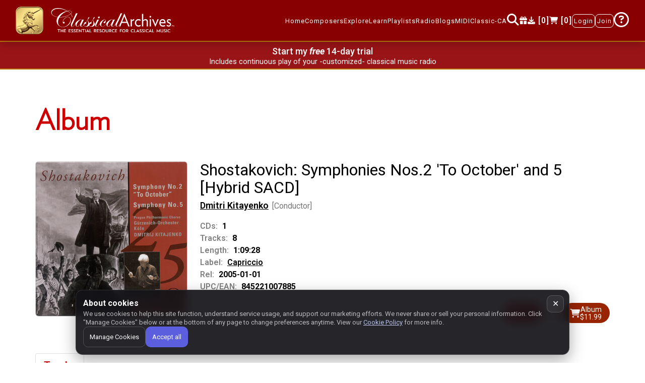

--- FILE ---
content_type: text/html
request_url: https://www.classicalarchives.com/newca/
body_size: 5668
content:
<!DOCTYPE html>
<html lang="en" data-ng-app="appPRS">
    <head>
        <title>Classical Archives</title>
        <meta charset="utf-8">
        <meta http-equiv="X-UA-Compatible" content="IE=edge">
        <meta name="viewport" content="width=device-width, initial-scale=1">
        <meta name="Description" content="The world's best curated classical music site on the web. Over a million of classical music files. Most composers and their music are represented. Biographies, reviews, playlists and store.">
        <meta name="Keywords" content="classical music,classical archives,listen to classical music,play classical music,download classical music,listen to complete works,play complete works,listen to full classical music,play entire classical music works,browse classical music,classical music downloads,classical music streams,classical music streaming,classical music album,classical music work,classical composer,classical music artist,classical music performers,classical music instruments,period instruments,baroque music,free classical music,classical MIDI,classical music downloads,free MIDI,music performances,free music performances,classical music videos,music player,classical music blog,classical music interviews,performer interviews,music editorial,music festivals,classical music festivals,classical music concerts,musicology,composer biographies,romantic music collection,music library,classical music labels,classical music store,classical music online,online music,online music store,MIDI,MP3,AAC,audio,music,playlists,orchestras,baroque,classical,romantic,modern,concerts,opera,chamber music,symphony,concerto,sonata,Bach,Beethoven,Mozart,classicalarchives,classicalarchives.com,free internet radio,free classical radio">
        <script src="asset/js/consent.js?r=369429f"></script>
        <link rel="icon" type="image/png" sizes="96x96" href="/favicon-96x96.png">
        <link rel="icon" type="image/svg+xml" href="/favicon.svg">
        <link rel="shortcut icon" href="/favicon.ico">
        <link rel="apple-touch-icon" sizes="180x180" href="/apple-touch-icon.png">
        <link rel="preconnect" href="https://fonts.googleapis.com">
        <link rel="preconnect" href="https://fonts.gstatic.com" crossorigin>
        <link rel="stylesheet" href="https://fonts.googleapis.com/css2?family=Roboto:ital,wght@0,100..900;1,100..900&display=swap">
        <link rel="stylesheet" href="https://fonts.googleapis.com/css2?family=Material+Symbols+Outlined:opsz,wght,FILL,GRAD@48,100,0,0&amp;display=block">
        <link rel="stylesheet" href="https://cdn.jsdelivr.net/npm/@fortawesome/fontawesome-free@6.7.2/css/all.min.css">
        <link rel="stylesheet" href="https://cdn.jsdelivr.net/npm/@fortawesome/fontawesome-free@6.7.2/css/v4-shims.min.css">
        <link rel="stylesheet" href="https://cdn.jsdelivr.net/npm/bootstrap@4.6.2/dist/css/bootstrap.min.css">
        <link rel="stylesheet" href="https://cdn.jsdelivr.net/npm/bootstrap-icons@1.13.1/font/bootstrap-icons.css">
        <link rel="stylesheet" href="https://cdn.jsdelivr.net/npm/datatables.net-bs4@1.13.6/css/dataTables.bootstrap4.min.css">
        <link rel="stylesheet" href="https://cdn.jsdelivr.net/npm/slick-carousel@1.8.1/slick/slick.min.css">
        <link rel="stylesheet" href="https://cdn.jsdelivr.net/npm/slick-carousel@1.8.1/slick/slick-theme.min.css">
        <link rel="stylesheet" href="https://cdn.jsdelivr.net/npm/jquery-ui@1.13.2/dist/themes/smoothness/jquery-ui.min.css">
        <link rel="stylesheet" href="https://cdn.jsdelivr.net/npm/video.js@8.23.4/dist/video-js.min.css">
        <link rel="stylesheet" href="https://cdn.jsdelivr.net/npm/animate.css@4.1.1/animate.min.css">
        <link rel="stylesheet" href="asset/css/mnmain.css?r=72d3909">
        <script src="https://cdn.jsdelivr.net/npm/jquery@3.7.1/dist/jquery.min.js"></script>
        <script src="https://cdn.jsdelivr.net/npm/popper.js@1.16.1/dist/umd/popper.min.js"></script>
        <script src="https://cdn.jsdelivr.net/npm/bootstrap@4.6.2/dist/js/bootstrap.bundle.min.js"></script>
        <script src="https://cdn.jsdelivr.net/npm/datatables.net@1.13.6/js/jquery.dataTables.min.js"></script>
        <script src="https://cdn.jsdelivr.net/npm/jquery-ui@1.13.2/dist/jquery-ui.min.js"></script>
        <script src="https://cdn.jsdelivr.net/npm/jquery-ui-touch-punch@0.2.3/jquery.ui.touch-punch.min.js"></script>
        <script src="https://cdn.jsdelivr.net/npm/jquery-ui-sortable-animation@1.0.3/jquery.ui.sortable-animation.min.js"></script>
        <script src="https://cdn.jsdelivr.net/npm/datatables.net-bs4@1.13.6/js/dataTables.bootstrap4.min.js"></script>
        <script src="https://cdn.jsdelivr.net/npm/sweetalert2@11.17.2/dist/sweetalert2.all.min.js"></script>
        <script src="https://cdn.jsdelivr.net/npm/angular@1.8.3/angular.min.js"></script>
        <script src="https://cdn.jsdelivr.net/npm/angular-filter@0.5.17/dist/angular-filter.min.js"></script>
        <script src="https://cdn.jsdelivr.net/npm/angular-animate@1.8.3/angular-animate.min.js"></script>
        <script src="https://cdn.jsdelivr.net/npm/angular-touch@1.8.3/angular-touch.min.js"></script>
        <script src="https://cdnjs.cloudflare.com/ajax/libs/angular-ui/0.4.0/angular-ui.min.js"></script>
        <script src="https://cdn.jsdelivr.net/npm/angular-sanitize@1.8.3/angular-sanitize.min.js"></script>
        <script src="https://cdn.jsdelivr.net/npm/ui-bootstrap4@3.0.7/dist/ui-bootstrap-tpls-3.0.7.min.js"></script>
        <script src="https://cdn.jsdelivr.net/npm/angular-route@1.8.3/angular-route.min.js"></script>
        <script src="https://cdn.jsdelivr.net/npm/angular-ui-sortable@0.19.0/dist/sortable.min.js"></script>
        <script src="https://cdn.jsdelivr.net/npm/slick-carousel@1.8.1/slick/slick.min.js"></script>
        <script src="https://cdn.jsdelivr.net/npm/angular-slick-carousel@3.1.7/dist/angular-slick.min.js"></script>
        <script src="https://cdn.jsdelivr.net/npm/video.js@8.23.4/dist/video.min.js"></script>
        <script src="https://cdn.jsdelivr.net/npm/jquery.marquee@1.6.1/jquery.marquee.min.js"></script>
        <script src="https://cdn.jsdelivr.net/npm/cleave.js@1.6.0/dist/cleave-angular.min.js"></script>
        <script src="https://cdn.jsdelivr.net/npm/audiomotion-analyzer@4.5.1/dist/index.min.js"></script>
        <script src="https://challenges.cloudflare.com/turnstile/v0/api.js" async defer></script>
        <script src="https://js.stripe.com/clover/stripe.js" async></script>
        <script src="asset/js/common.js?r=b1448bd"></script>
        <script src="asset/js/module.js?r=3b72f86"></script>
        <script src="asset/js/services.js?r=f6bb42f"></script>
        <script src="asset/js/controller.js?r=3b72f86"></script>
    </head>
    <body data-ng-controller="SharedCtrl">
        <noscript><iframe src="https://www.googletagmanager.com/ns.html?id=GTM-5H8PGXZ" height="0" width="0" style="display: none; visibility: hidden"></iframe></noscript>
        <nav class="navbar navbar-expand-xl navbar-default nav-fixed fs0" collapse-navbar>
            <div data-ng-controller="loginService" class="container-fluid flex-nowrap">
                <div class="logo">
                    <a class="navbar-brand menuitem hideplist" href="#!/"><img src="asset/img/logo-unicorn-200.png" alt="Unicorn Logo" class="img-fluid unicorn-logo"><img class="img-fluid text-logo" src="asset/img/logo-cma.svg" alt="Home"></a>
                </div>
                <div class="mob-navigation ml-auto d-xl-none">
                    <span class="header-icon"><a class="menuitem hideplist" href="#!/Search"><i class="fa fa-search"></i></a></span>
                    <span class="header-icon"><a class="menuitem hideplist downloadcount" href="#!/downloads"></a></span>
                    <span class="header-icon"><a data-ng-class="getClass('/checkout')" class="Shopping_cart menuitem hideplist" href="#!/checkout"></a></span>
                </div>
                <button class="navbar-toggler collapsed" type="button" data-toggle="collapse" data-target="#navbar-content" aria-controls="navbar-content" aria-expanded="false" aria-label="Toggle navigation">
                    <span class="bar-btn">
                        <span class="bar1"></span>
                        <span class="bar2"></span>
                        <span class="bar3"></span>
                    </span>
                </button>
                <div class="collapse navbar-collapse menu-sec" id="navbar-content" data-ng-controller="ShoppingCart">
                    <ul id="navigation" class="navbar-nav ml-auto navbar-right">
                        <li class="nav-item"><a data-ng-class="getClass('/')" class="menuitem hideplist" href="#!/">Home</a></li>
                        <li class="nav-item dropdwn_nav hide-menu">
                            <a data-ng-class="getClass('/theGreats','/notableComposers','/allComposer')" class="dropdown-toggle" data-toggle="dropdown">Composers<i class="fa fa-caret-down mob_visbl" aria-hidden="true"></i></a>
                            <ul class="dropdown-menu shadow-xl p-1 mb-5 rounded">
                                <li class="dropdown-menu-item nav-item"><a data-ng-class="getClass('/theGreats')" class="menuitem hideplist" href="#!/theGreats">The Greats</a></li>
                                <li class="dropdown-menu-item nav-item"><a data-ng-class="getClass('/notableComposers')" class="menuitem hideplist" href="#!/notableComposers">The Notables</a></li>
                                <li class="dropdown-menu-item nav-item"><a data-ng-class="getClass('/allComposer')" class="menuitem hideplist" href="#!/allComposer">All Composers</a></li>
                            </ul>
                        </li>
                        <li class="nav-item dropdwn_nav hide-menu">
                            <a data-ng-class="getClass('/Newreleases','/performerList','/labels')" class="dropdown-toggle" data-toggle="dropdown">Explore<i class="fa fa-caret-down mob_visbl" aria-hidden="true"></i></a>
                            <ul class="dropdown-menu shadow-xl p-1 mb-5 rounded">
                                <li class="dropdown-menu-item nav-item"><a data-ng-class="getClass('/Newreleases')" class="menuitem hideplist" href="#!/Newreleases">New Releases</a></li>
                                <li class="dropdown-menu-item nav-item"><a data-ng-class="getClass('/performerList')" class="menuitem hideplist" href="#!/performerList">Performers Index</a></li>
                                <li class="dropdown-menu-item nav-item"><a data-ng-class="getClass('/labels')" class="menuitem hideplist" href="#!/labels">Albums by Label</a></li>
                            </ul>
                        </li>
                        <li class="nav-item dropdwn_nav hide-menu">
                            <a data-ng-class="getClass('/MustKnow','/MusicalPeriods')" class="dropdown-toggle" data-toggle="dropdown">Learn<i class="fa fa-caret-down mob_visbl" aria-hidden="true"></i></a>
                            <ul class="dropdown-menu shadow-xl p-1 mb-5 rounded">
                                <li class="dropdown-menu-item nav-item"><a data-ng-class="getClass('/MustKnow1')" class="menuitem hideplist" href="#!/MustKnow" data-ng-click="mkptype('1')">Must-know by Composer</a></li>
                                <li class="dropdown-menu-item nav-item"><a data-ng-class="getClass('/MustKnow2')" class="menuitem hideplist" href="#!/MustKnow" data-ng-click="mkptype('2')">Must-know by Period/Genre</a></li>
                                <li class="dropdown-menu-item nav-item"><a data-ng-class="getClass('/MusicalPeriods')" class="menuitem hideplist" href="#!/MusicalPeriods">Musical Periods</a></li>
                            </ul>
                        </li>
                        <li class="nav-item dropdwn_nav hide-menu">
                            <a data-ng-class="getClass('/YourPlaylists','/FeaturedPlaylists')" class="dropdown-toggle" data-toggle="dropdown">Playlists<i class="fa fa-caret-down mob_visbl" aria-hidden="true"></i></a>
                            <ul class="dropdown-menu shadow-xl p-1 mb-5 rounded">
                                <li class="dropdown-menu-item nav-item"><a data-ng-class="getClass('/YourPlaylists')" class="menuitem hideplist" href="#!/YourPlaylists">My Playlists</a></li>
                                <li class="dropdown-menu-item nav-item"><a data-ng-class="getClass('/FeaturedPlaylists')" class="menuitem hideplist" href="#!/FeaturedPlaylists">Featured Playlists</a></li>
                            </ul>
                        </li>
                        <li class="nav-item dropdwn_nav hide-menu">
                            <a data-ng-class="getClass('/ClassicalArchivesRadio','/MyFavorites')" class="dropdown-toggle" data-toggle="dropdown">Radio<i class="fa fa-caret-down mob_visbl" aria-hidden="true"></i></a>
                            <ul class="dropdown-menu shadow-xl p-1 mb-5 rounded">
                                <li class="dropdown-menu-item nav-item"><a data-ng-class="getClass('/ClassicalArchivesRadio')" class="menuitem hideplist" href="#!/ClassicalArchivesRadio">Radio by Period/Genre</a></li>
                                <li class="dropdown-menu-item nav-item"><a data-ng-class="getClass('/MyFavorites')" class="menuitem hideplist" href="#!/MyFavorites">My Favorites</a></li>
                            </ul>
                        </li>
                        <li class="nav-item dropdwn_nav hide-menu">
                            <a class="dropdown-toggle" data-toggle="dropdown">Blogs<i class="fa fa-caret-down mob_visbl" aria-hidden="true"></i></a>
                            <ul class="dropdown-menu shadow-xl p-1 mb-5 rounded">
                                <li class="dropdown-menu-item nav-item"><a class="menuitem" href="https://blog.classicalarchives.com/" target="_blank">Blog</a></li>
                                <li class="dropdown-menu-item nav-item"><a class="menuitem" href="https://vlog.classicalarchives.com/" target="_blank">Vlog</a></li>
                            </ul>
                        </li>
                        <li class="nav-item">
                            <a class="menuitem" href="/midi.html" target="_blank">MIDI</a>
                            <div class="menuTooltip"><span class="menuTooltip-text">MIDI Files Collection</span></div>
                        </li>
                        <li class="nav-item">
                            <a href="javascript:void(0)" class="menuitem" data-ng-click="oldvsnew()">Classic-CA</a>
                            <div class="menuTooltip"><span class="menuTooltip-text">Our previous site</span></div>
                        </li>
                        <li class="nav-item web-header-icon d-none d-xl-block">
                            <a data-ng-class="getClass('/Search')" class="menuitem hideplist" href="#!/Search"><i class="fa fa-search"></i></a>
                            <div class="menuTooltip"><span class="menuTooltip-text">Search</span></div>
                        </li>
                        <li class="nav-item web-header-icon d-none d-xl-block">
                            <a class="menuitem hideplist" href="/secure/gift/select.html"><i class="fa fa-gift"></i></a>
                            <div class="menuTooltip"><span class="menuTooltip-text">Send a Gift Certificate</span></div>
                        </li>
                        <li class="nav-item web-header-icon d-none d-xl-block">
                            <a data-ng-class="getClass('/downloads')" class="menuitem hideplist downloadcount" href="#!/downloads"></a>
                            <div class="menuTooltip"><span class="menuTooltip-text">Pending Downloads</span></div>
                        </li>
                        <li class="nav-item web-header-icon dropdown loged">
                            <a data-ng-class="getClass('/checkout')" class="menuitem hideplist Shopping_cart" href="#!/checkout"></a>
                            <div class="menuTooltip"><span class="menuTooltip-text">Your Cart</span></div>
                        </li>
                        <li class="nav-item" data-ng-show="!isMember">
                            <a data-ng-class="getClass('/Login')" class="mn-navbor menuitem hideplist" data-ng-click="conpath()" href="#!/Login">Login</a>
                        </li>
                        <li class="nav-item" data-ng-show="!isMember"><a data-ng-class="getClass('/Signup')" class="mn-navbor menuitem hideplist" href="#!/Signup">Join</a></li>
                        <li class="cusP nav-item dropdown loged" data-ng-if="isMember">
                            <div class="cusD dropdown-menu" aria-labelledby="navbarDropdown">
                                <a class="dropdown-item item-text" href="javascript:void(0)">Logged-in as {{username}}</a>
                                <!-- <a class="dropdown-item" href="#!/secure/billingmethod">Billing Info</a> -->
                                <a class="dropdown-item menuitem hideplist" href="#!/yourAccount">My Account</a>
                                <a data-ng-show="!isSubscriber" class="dropdown-item menuitem hideplist" href="#!/Signup">Subscribe</a>
                                <a class="dropdown-item menuitem hideplist" href="#!/your_listening_history">Listening History</a>
                                <a class="dropdown-item menuitem hideplist" href="#!/purchase_history">Purchase History</a>
                                <a class="dropdown-item menuitem" href="javascript:void(0)" data-ng-click="Logout()">Log out</a>
                            </div>
                            <a class="dropdown-toggle" href="javascript:void(0)" id="navbarDropdown" role="button" data-toggle="dropdown" aria-haspopup="true" aria-expanded="false"><i class="fa fa-user-circle" aria-hidden="true"></i></a>
                        </li>
                        <li class="nav-item dropdwn_nav show_desk questNav hide-menu">
                            <a class="questn_mark"><i class="fa fa-question-circle-o" aria-hidden="true"></i></a>
                            <ul class="dropdown-menu shadow-xl p-1 mb-5 rounded">
                                <li class="dropdown-menu-item nav-item hide_ipad"><a href="/secure/gift/select.html" class="menuitem">Send CA as a Gift!</a></li>
                                <li class="dropdown-menu-item nav-item hide_ipad"><a href="javascript:void(0)" class="menuitem" data-ng-click="openTutorial(1205, 705)">Tutorials</a></li>
                                <li class="dropdown-menu-item nav-item"><a href="javascript:void(0)" class="menuitem" data-ng-click="playerFunctions()">Player Functions</a></li>
                                <li class="dropdown-menu-item nav-item"><a class="menuitem hideplist" href="#!/Alexa">Alexa Skill</a></li>
                                <li class="dropdown-menu-item nav-item hide_ipad"><a class="menuitem hideplist" href="#!/contact">Contact Us</a></li>
                            </ul>
                        </li>
                        <li class="nav-item dropdown dropdwn_nav show_tab_portrait" data-ng-if="isMember">
                            <a class="dropdown-item item-text" href="javascript:void(0)">Logged-in as {{username}}</a>
                        </li>
                        <li class="nav-item dropdown dropdwn_nav show_tab_portrait" data-ng-if="isMember">
                            <a class="dropdown-item menuitem hideplist" href="#!/yourAccount">My Account</a>
                        </li>
                        <li class="nav-item dropdown dropdwn_nav show_tab_portrait" data-ng-if="isMember">
                            <a class="dropdown-item menuitem" href="javascript:void(0)" data-ng-click="Logout()">Log out</a>
                        </li>
                        <!-- <li class="nav-item show_tab_portrait"><a href="/secure/gift/select.html">Give the Gift of Music</a></li> -->
                        <li class="nav-item dropdwn_nav show_tab_portrait hide-menu">
                            <a class="dropdown-toggle" data-toggle="dropdown">Help<i class="fa fa-caret-down mob_visbl" aria-hidden="true"></i></a>
                            <ul class="dropdown-menu shadow-xl p-3 mb-5 rounded">
                                <li class="dropdown-menu-item nav-item"><a href="/secure/gift/select.html" class="menuitem">Send CA as a Gift!</a></li>
                                <li class="dropdown-menu-item nav-item"><a class="menuitem" href="javascript:void(0)" data-ng-click="openTutorial(768, 705)">Tutorials</a></li>
                                <li class="dropdown-menu-item nav-item"><a class="menuitem hideplist" href="#!/contact">Contact Us</a></li>
                            </ul>
                        </li>
                        <li class="nav-item dropdown dropdwn_nav show_mob" data-ng-if="isMember">
                            <!-- <a class="dropdown-toggle" href="javascript:void(0)" role="button" data-toggle="dropdown" aria-haspopup="true" aria-expanded="false">
                             <i class="fa fa-user-circle" aria-hidden="true"></i>
                            {{username}} </a>
                        <i class="fa fa-caret-down mob_visbl" aria-hidden="true"></i> -->
                            <!-- 
                        <div class="dropdown-menu" aria-labelledby="navbarDropdown"> -->
                            <a class="dropdown-item item-text" href="javascript:void(0)">Logged-in as {{username}}</a>
                        </li>
                        <!-- <a class="dropdown-item" href="#!/secure/billingmethod">Billing Info</a> -->
                        <!-- <li class="nav-item dropdown dropdwn_nav show_mob" data-ng-if="isMember"><a class="dropdown-item menuitem" href="#!/yourAccount">My Account1</a></li> -->
                        <li class="nav-item show_mob" data-ng-if="isMember"><a class="menuitem hideplist" href="#!/yourAccount">My Account</a></li>
                        <li class="nav-item show_mob" data-ng-if="isMember"><a class="menuitem hideplist" href="javascript:void(0)" data-ng-click="Logout()">Log out</a></li>
                        <!-- <li class="nav-item show_mob"><a href="/secure/gift/select.html">Give the Gift of Music</a></li> -->
                        <li class="nav-item dropdwn_nav show_mob hide-menu">
                            <a class="dropdown-toggle" data-toggle="dropdown">Help<i class="fa fa-caret-down mob_visbl" aria-hidden="true"></i></a>
                            <ul class="dropdown-menu shadow-xl p-3 mb-5 rounded">
                                <li class="dropdown-menu-item nav-item hide_mbl"><a href="/secure/gift/select.html" class="menuitem">Send CA as a Gift!</a></li>
                                <li class="dropdown-menu-item nav-item hide_mbl"><a class="menuitem" href="javascript:void(0)" data-ng-click="openTutorial(480, 500)">Tutorials</a></li>
                                <li class="dropdown-menu-item nav-item"><a class="menuitem hideplist" href="#!/contact" data-ng-click="onClickContact()">Contact Us</a></li>
                            </ul>
                        </li>
                    </ul>
                </div>
            </div>
        </nav>
        <div data-ng-if="!isSubscriber" class="fs0">
            <section id="top_txt_slider">
                <a href="#!/Signup" data-ng-if="is_eligible_for_free_trial || !isMember"><h4>Start my <b><i>free</i></b> 14-day trial</h4></a>
                <a href="#!/Signup" data-ng-if="!(is_eligible_for_free_trial || !isMember)"><h4>Subscribe Now</h4></a>
                <div class="slick-carousel autoplay_text" data-slick data-settings="hpSlickConfig">
                    <div class="slide-texts"><p><a class="txtwhite" href="#!/Signup">Includes unlimited play of any track - full works - or complete albums</a></p></div>
                    <div class="slide-texts"><p><a class="txtwhite" href="#!/Signup">Includes continuous play of your -customized- classical music radio</a></p></div>
                    <div class="slide-texts"><p><a class="txtwhite" href="#!/Signup">Includes unlimited play on your iOS - Android - Sonos - and Alexa devices</a></p></div>
                    <div class="slide-texts"><p><a class="txtwhite" href="#!/Signup">Includes 10% off all purchased tracks - works - or album downloads</a></p></div>
                </div>
            </section>
        </div>
        <div data-ng-if="isSubscriber" class="subscription-alert fs0">
            <div class="container-fluid">
                <div class="row">
                    <div class="col-md-12">
                        <p>
                            <span> <img src="asset/img/info.png" alt="info"> </span>You are a subscriber. Thank you! You can listen to anything IN FULL.
                            <span class="showon-mobile"> (Your 10% download discount is included in the prices below.) </span>
                        </p>
                    </div>
                </div>
            </div>
        </div>
        <div data-ng-view style="flex: 1 0 auto"></div>
        <div id="giftBanner" data-ng-controller="AdController" class="fs0">
            <div class="sectionP20">
                <div class="container">
                    <div class="row">
                        <div class="col-12 p0">
                            <a href="#" data-ng-href="{{selectedAd.url}}" target="_blank"><img class="img-fluid centered" src="[data-uri]" data-ng-src="{{selectedAd.src}}" alt="Banner Ad"></a>
                        </div>
                    </div>
                </div>
            </div>
        </div>
        <footer class="footer fs0">
            <div class="mnsectionP20" data-ng-controller="miscFunc">
                <div class="container">
                    <div id="footer-apps" class="row">
                        <div class="col">
                            <div class="appicon mnsectionP30">
                                <p>Get our free apps:</p>
                                <ul class="appsocial d-flex">
                                    <li class="mr-1">
                                        <a href="https://itunes.apple.com/us/app/classical-archives/id646988353" target="_blank"><img src="asset/img/app-apple.png" class="img-fluid" alt="social icon"></a>
                                    </li>
                                    <li class="mr-1">
                                        <a href="https://play.google.com/store/apps/details?id=com.classicalarchives" target="_blank"><img src="asset/img/app-google.png" class="img-fluid" alt="social icon"></a>
                                    </li>
                                    <li class="mr-1">
                                        <a href="https://support.sonos.com/s/article/3424" target="_blank"><img src="asset/img/app-sonos.png" class="img-fluid" alt="social icon"></a>
                                    </li>
                                    <li class="mr-1">
                                        <a href="https://www.amazon.com/Classical-Archives-LLC-A/dp/B00DMNVE0C" target="_blank"><img src="asset/img/app-amazon.png" class="img-fluid" alt="social icon"></a>
                                    </li>
                                    <li>
                                        <a href="https://www.amazon.com/dp/B0CGCV12V9" target="_blank"><img src="asset/img/app-alexa.png" class="img-fluid" alt="social icon"></a>
                                    </li>
                                </ul>
                            </div>
                        </div>
                    </div>
                    <div id="footer-social" class="row">
                      <div class="col text-center mb-3">
                        <span style="font-weight:700;color:#000;font-size:16px;">Follow us on:</span>
                        <a href="https://www.facebook.com/Classicalarchives" target="_blank" class="ml-3 social-icon"><i class="fa-brands fa-square-facebook"></i></a>
                        <a href="https://www.instagram.com/classical.archives/" target="_blank" class="ml-3 social-icon"><i class="fa-brands fa-square-instagram"></i></a>
                        <a href="https://www.youtube.com/channel/UCAy-zEeWK75yH_cQCXPcxMA/videos" target="_blank" class="ml-3 social-icon"><i class="fa-brands fa-youtube"></i></a>
                      </div>
                    </div>
                    <div class="row">
                        <div class="col-md-12 col-sm-12">
                            <div class="bottom_footer">
                                <ul>
                                    <li><a href="#!/">Home</a></li>
                                    <li>- <a href="#!/aboutUs">About</a></li>
                                    <!-- <li> - <a href="javascript:void(0)">Help</a></li> -->
                                    <li>- <a href="javascript:void(0)" data-ng-click="showterms()">Terms</a></li>
                                    <li class="nav-item">- <a href="javascript:void(0)" data-ng-click="oldvsnew()">Classic-CA</a></li>
                                    <li>- <a href="#!/contact">Contact Us</a></li>
                                    <li>- <a href="javascript:void(0)" data-ng-click="showConsentModal()">Manage Cookies</a></li>
                                    <li data-ng-if="member_country">- Store: <img data-ng-src="/images/flags/{{member_country.img}}.png" width="{{member_country.w}}" height="{{member_country.h}}"> {{member_country.a3}}</li>
                                </ul>
                                <p>Copyright 1994-<span data-ng-bind="fullyear"></span> Classical Archives, LLC</p>
                                <p style="color:#c00">The Essential Resource for Classical Music</p>
                                <p style="font-size:12px">FYI: <i style="color:#c00">prs.net</i> also reaches <i style="color:#c00">classicalarchives.com</i></p>
                                <p style="font-size:12px">Recommended browsers: Chrome, Firefox, Opera</p>
                            </div>
                        </div>
                    </div>
                </div>
            </div>
        </footer>
        <div data-ng-controller="MainPlayer" style="position:sticky;bottom:0;z-index:99">
            <div data-ng-if="playerActive">
                <ng-include src="'views/player.html?r=eb91ec7'"></ng-include>
            </div>
        </div>
        <div class="scrolltop" ng-class="{'is-visible': showBackToTop}"><div data-ng-click="gotoTop()" class="scroll icon"><i class="fa fa-4x fa-angle-double-up"></i><br><h5 class="scroll-text">TOP</h5></div></div>
        <div data-ng-if="showCookieBanner" class="cc-banner">
          <button class="cc-close" data-ng-click="dismissConsent()" aria-label="Close cookie banner">✕</button>
          <div class="cc-row">
            <div class="cc-title">About cookies</div>
            <div class="cc-text">
              <p class="cc-desc">
                We use cookies to help this site function, understand service usage, and support our marketing efforts.
                We never share or sell your personal information.
                <span class="cc-links">Click "Manage Cookies" below or at the bottom of any page to change preferences anytime.
                View our <a href="javascript:void(0)" data-ng-click="showCookiePolicy()">Cookie Policy</a> for more info.</span>
              </p>
            </div>
            <div class="cc-actions">
              <button class="cc-btn cc-ghost" data-ng-click="showConsentModal()">Manage Cookies</button>
              <!-- <button class="cc-btn" data-ng-click="setConsent(false,false)">Use essential only</button> -->
              <button class="cc-btn cc-primary" data-ng-click="setConsent(true,true)">Accept all</button>
            </div>
          </div>
        </div>
    </body>
</html>


--- FILE ---
content_type: text/javascript
request_url: https://www.classicalarchives.com/newca/asset/js/module.js?r=3b72f86
body_size: 26076
content:
/***********************************************************/
/******************* Angular Js 1.6v ***********************/
/***********************************************************/

var app = angular.module("appPRS", ["ui.bootstrap", "angular.filter", "ngRoute", "slickCarousel", "ngSanitize", "psi.sortable", "ui.sortable", "cleave.js"]);

var errs_reported = 0;
function reportError(msg) {
    errs_reported++;
    if (errs_reported > 5) return;
    try {
        $.post("/api/report_error.json", { "debug_data": msg });
    } catch (e) {}
}
app.factory("$exceptionHandler", function() {
    return function(error, cause) {
        try {
            console.error(error);
            reportError(window.location.href + "|exception|" + JSON.stringify(error, Object.getOwnPropertyNames(error)));
        } catch (ex) {}
    };
});
window.addEventListener('error', e => {
    try {
        const { message, filename, lineno, colno, error } = e;
        reportError(window.location.href + "|error|" + filename + ":" + lineno + ":" + colno + "|" + JSON.stringify(error, Object.getOwnPropertyNames(error)));
    } catch (ex) {}
    return true;
});

app.directive("myEnter", function () {
    return function (scope, element, attrs) {
        element.bind("keydown keypress", function (event) {
            if (event.which === 13) {
                scope.$apply(function () {
                    scope.$eval(attrs.myEnter);
                });

                event.preventDefault();
            }
        });
    };
});

app.directive("focusMe", function ($timeout) {
    return {
        scope: { trigger: "@focusMe" },
        link: function (scope, element) {
            scope.$watch("trigger", function (value) {
                if (value === "true") {
                    $timeout(function () {
                        element[0].focus();
                    });
                }
            });
        },
    };
});

app.directive("ngEnter", function () {
    return function (scope, element, attrs) {
        element.bind("keydown keypress", function (event) {
            if (event.which === 13) {
                scope.$apply(function () {
                    scope.$eval(attrs.ngEnter);
                });

                event.preventDefault();
            }
        });
    };
});

app.directive("psi-sortable", function () {
    return {
        require: "ngModel",
        restrict: "A",
        link: function (scope, elm, attr, ngModel) {
            function updateViewValue() {
                ngModel.$setViewValue(this.innerHTML);
            }
            //Binding it to keyup, lly bind it to any other events of interest
            //like change etc..
            elm.on("keyup", updateViewValue);

            scope.$on("$destroy", function () {
                elm.off("keyup", updateViewValue);
            });

            ngModel.$render = function () {
                elm.html(ngModel.$viewValue);
            };
        },
    };
});

app.directive("contenteditable", [
    "$sce",
    function ($sce) {
        return {
            restrict: "A", // only activate on element attribute
            require: "?ngModel", // get a hold of NgModelController
            link: function (scope, element, attrs, ngModel) {
                if (!ngModel) return; // do nothing if no data-ng-model

                // Specify how UI should be updated
                ngModel.$render = function () {
                    element.html($sce.getTrustedHtml(ngModel.$viewValue || ""));
                };

                // Listen for change events to enable binding
                element.on("blur keyup change", function () {
                    scope.$evalAsync(read);
                });
                read(); // initialize

                // Write data to the model
                function read() {
                    var html = element.html();
                    // When we clear the content editable the browser leaves a <br> behind
                    // If strip-br attribute is provided then we strip this out
                    if (attrs.stripBr && html == "<br>") {
                        html = "";
                    }
                    ngModel.$setViewValue(html);
                }
            },
        };
    },
]);

app.directive('compile', ['$compile', function ($compile) {
    return function(scope, element, attrs) {
        scope.$watch(
            function(scope) {
                // watch the 'compile' expression for changes
                return scope.$eval(attrs.compile);
            },
            function(value) {
                // when the 'compile' expression changes
                // assign it into the current DOM
                element.html(value);

                // compile the new DOM and link it to the current
                // scope.
                // NOTE: we only compile .childNodes so that
                // we don't get into infinite loop compiling ourselves
                $compile(element.contents())(scope);
            }
        );
    };
}])

app.directive('myPopover', function($timeout) {
    return {
        restrict: 'A',
        scope: {
            content: '@?',
            contentBind: '=?',
            contentVar: '@?',
            placement: '@?',
            popoverClass: '@?'
        },
        link: function(scope, element) {
            const classList = Array.from(element[0].classList || []);
            const userHasCustomClass = classList.some(cls => !cls.startsWith('ng-'));
            if (!userHasCustomClass) element.addClass('cma-popover1');
            function getContent() {
                return scope.content || scope.contentBind || window.popovers[scope.contentVar];
            }
            function reapplyPopover() {
                $(element).popover('dispose').popover({
                    trigger: 'hover',
                    html: true,
                    placement: scope.placement || 'top',
                    // DEFERRED: function will be called when popover is shown
                    content: function () {
                        return getContent();
                    },
                    template: `<div class="popover cma-popover shadow ${scope.popoverClass || ''}" role="tooltip"><div class="arrow"></div><h3 class="popover-header"></h3><div class="popover-body"></div></div>`,
                    popperConfig: {
                        modifiers: {
                            arrow: {
                                enabled: true,
                                element: '.arrow'
                            },
                            preventOverflow: {
                                enabled: true,
                                boundariesElement: 'viewport',
                                padding: { top: jQuery(".navbar").outerHeight(), left: 20, right: 20 }
                            }
                        }
                    }
                });
            }
            // Initial setup
            $timeout(reapplyPopover);
            // Expose reapply function
            element[0].reapplyPopover = reapplyPopover;
            // Cleanup
            scope.$on('$destroy', function () {
                $(element).popover('dispose');
            });
        }
    };
});

app.directive("collapseNavbar", function () {
    return {
        restrict: "A",
        link: function (scope, element) {
            var $collapse = element.find(".navbar-collapse");
            function onClickNavbar(event) {
                var $target = $(event.target);
                if ($target.closest(".menuitem").length) {
                    if ($collapse.hasClass("show")) {
                        $collapse.collapse("hide");
                    }
                }
            }
            function ensureMenuVisible($panel, $menu) {
                if (!$panel.length || !$menu.length) return;
                var panel = $panel[0];
                var pRect = panel.getBoundingClientRect();
                var mRect = $menu[0].getBoundingClientRect();
                var scroll = $panel.scrollTop();
                var padding = 8;
                var deltaBottom = mRect.bottom - pRect.bottom;
                var deltaTop = mRect.top - pRect.top;
                if (deltaBottom > 0) {
                    $panel.scrollTop(scroll + deltaBottom + padding);
                } else if (deltaTop < 0) {
                    $panel.scrollTop(scroll + deltaTop - padding);
                }
            }
            element.on("click", onClickNavbar);
            $collapse.on("shown.bs.dropdown", ".dropdwn_nav", function () {
                if (!window.matchMedia("(max-width: 1199.98px)").matches) return;
                var $dropdown = $(this);
                var $menu = $dropdown.children(".dropdown-menu");
                requestAnimationFrame(function () {
                    ensureMenuVisible($collapse, $menu);
                });
            });
            $collapse.on("show.bs.collapse", function () {
                $("body").css("overflow-y", "hidden");
            });
            $collapse.on("hidden.bs.collapse", function () {
                $("body").css("overflow-y", $(".play-section").hasClass("active") ? "hidden" : "");
            });
            scope.$on("$destroy", function () {
                element.off("click", onClickNavbar);
                $collapse.off("shown.bs.dropdown");
                $collapse.off("show.bs.collapse");
                $collapse.off("hidden.bs.collapse");
            });
        }
    };
});

app.directive('cfTurnstile', ['$timeout', function($timeout) {
    return {
        restrict: 'A',
        scope: {
            sitekey: '@',
            size: '@?',
            theme: '@?',
            callback: '&?'
        },
        link: function(scope, element) {
            if (!element.attr("style")) {
                element.attr("style", "max-width:320px");
            }
            function renderTurnstile() {
                if (window.turnstile && typeof window.turnstile.render === 'function') {
                    turnstile.render(element[0], {
                        sitekey: scope.sitekey || "0x4AAAAAABlCEjB3MqROd_qI",
                        size: scope.size || "flexible",
                        theme: scope.theme || "auto",
                        callback: function(token) {
                            if (scope.callback) scope.callback({ token: token });
                            else $("#turnstile-error").html("");
                        }
                    });
                } else {
                    $timeout(renderTurnstile, 100);
                }
            }
            $timeout(renderTurnstile, 0);
        }
    };
}]);

app.directive('togglePassword', function () {
    return {
        restrict: 'A',
        link: function (scope, elem) {
            var $input = $(elem);
            // Wrap if needed
            var $wrapper = $input.parent('.input-wrapper');
            if ($wrapper.length === 0) {
                $input.wrap('<div class="input-wrapper form-group"></div>');
                $wrapper = $input.parent();
            }
            // Ensure Bootstrap look
            if (!$input.hasClass('form-control')) {
                $input.addClass('form-control');
            }
            // Avoid duplicating the icon if template re-compiles
            if ($wrapper.find('i.toggle-password').length === 0) {
                // Mark wrapper as having a toggle (CSS will add right padding)
                $wrapper.addClass('has-toggle');
                var $icon = $('<i class="fa icon-eye-open fa-eye toggle-password" aria-hidden="true" role="button" tabindex="0" aria-label="Show password"></i>');
                $wrapper.append($icon);
                function toggle() {
                    var isPassword = $input.attr('type') === 'password';
                    $input.attr('type', isPassword ? 'text' : 'password');
                    if (isPassword) {
                        $icon.removeClass('icon-eye-open fa-eye').addClass('icon-eye-close fa-eye-slash');
                        $icon.attr('aria-label', 'Hide password');
                    } else {
                        $icon.removeClass('icon-eye-close fa-eye-slash').addClass('icon-eye-open fa-eye');
                        $icon.attr('aria-label', 'Show password');
                    }
                    $input.trigger('focus');
                }
                $icon.on('click', toggle);
                $icon.on('keydown', function (e) {
                    if (e.key === 'Enter' || e.key === ' ' || e.keyCode === 13 || e.keyCode === 32) {
                        e.preventDefault();
                        toggle();
                    }
                });
            }
        }
    };
});

/**use for routing */
app.config(function ($routeProvider, $locationProvider) {
    $routeProvider
        .when("/", {
            templateUrl: "views/main.html?r=717a157",
            controller: "loginService",
            title: "Home",
        })
        .when("/Search", {
            templateUrl: "views/searchall.html?r=e38547f",
            title: "Keyword Search",
        })
        .when("/AdvSearchComp", {
            templateUrl: "views/searchcomp.html?r=afb9ba5",
            title: "Advanced Composer Search",
        })
        .when("/AdvSearchWork", {
            templateUrl: "views/searchwork.html?r=7e9bcfc",
            title: "Advanced Work Search",
        })
        .when("/FeaturedPlaylists", {
            templateUrl: "views/featuredplaylists.html?r=3286d27",
            controller: "loginService",
            title: "Featured Playlists",
        })
        .when("/PlaylistDetails/:member_alias/:public_playlist_id", {
            templateUrl: "views/playlistdetails.html?r=279635e",
            title: "Playlist Details",
        })
        .when("/PlaylistDetails/:member_alias/:public_playlist_id/:share_token", {
            templateUrl: "views/playlistdetails.html?r=279635e",
            title: "Shared Playlist",
        })
        .when("/YourPlaylists", {
            templateUrl: "views/yourplaylists.html?r=279635e",
            controller: "loginService",
            title: "My Playlists",
        })
        .when("/Playlists/:member_alias", {
            templateUrl: "views/memberplaylists.html?r=3286d27",
            title: "View Member Playlists",
        })
        .when("/ClassicalArchivesRadio", {
            templateUrl: "views/classicalarchivesradio.html?r=32b7e7e",
            title: "Radio",
            showAd: false,
        })
        .when("/Work/:WorkId", {
            templateUrl: "views/Work.html?r=2ad2e74",
            title: "Work",
            reloadOnSearch: false,
        })
        .when("/MustKnow", {
            templateUrl: "views/mustknow.html?r=105e5d5",
            title: "Must-know Classical Hits",
        })
        .when("/Login", {
            templateUrl: "views/login.html?r=1bbdb1d",
            title: "Login",
            showAd: false,
        })
        .when("/Signup", {
            templateUrl: "views/signup.html?r=1bbdb1d",
            title: "Signup",
            showAd: false,
        })
        .when("/Album/:albumId", {
            templateUrl: "views/album.html?r=f7e7a63",
            title: "Album",
        })
        .when("/Newreleases", {
            templateUrl: "views/newreleases-2.html?r=afb9ba5",
            title: "New Releases",
        })
        .when("/label/:label_id", {
            templateUrl: "views/label.html?r=2ad2e74",
            title: "Record Label",
            reloadOnSearch: false,
        })
        .when("/Composer/:CompId", {
            templateUrl: "views/composer.html?r=3b72f86",
            title: "Composer",
            reloadOnSearch: false,
        })
        .when("/Composer/:CompId/:anchor", {
            templateUrl: "views/composer.html?r=3b72f86",
            title: "Composer",
            reloadOnSearch: false,
        })
        .when("/allComposer", {
            templateUrl: "views/allComposer.html?r=dfb2195",
            title: "All Composers",
            showAd: false,
        })
        .when("/notableComposers", {
            templateUrl: "views/notableComposers.html?r=a2329f8",
            title: "Notable Composers",
            showAd: false,
        })
        .when("/labels", {
            templateUrl: "views/labels.html?r=20a04e9",
            title: "Record Labels",
        })
        .when("/theGreats", {
            templateUrl: "views/theGreat.html?r=a2329f8",
            title: "The Greats",
            showAd: false,
        })
        .when("/performerList", {
            templateUrl: "views/performers.html?r=38f4b72",
            title: "Performers",
            showAd: false,
        })
        .when("/contact", {
            templateUrl: "views/contactus.html?r=24bc9dc",
            title: "Contact Us",
            showAd: false,
        })
        .when("/Performer/:PerfId", {
            templateUrl: "views/performer.html?r=2ad2e74",
            title: "Performer",
            reloadOnSearch: false,
        })
        .when("/aboutUs", {
            templateUrl: "views/about.html?r=47d4d8c",
            title: "About Us",
            controller: "SiteCountsCtrl",
        })
        .when("/yourAccount", {
            templateUrl: "views/account.html?r=e29a645",
            title: "Your Account",
            showAd: false,
        })
        .when("/youraccountdetail", {
            redirectTo: "/yourAccount",
        })
        .when("/your_listening_history", {
            templateUrl: "views/stream-history.html?r=0b4774b",
            title: "Your Listening History",
            showAd: false,
        })
        .when("/purchase_history", {
            templateUrl: "views/purchase-history.html?r=ea7d15a",
            title: "Your Purchase History",
            showAd: false,
        })
        .when("/secure/billingmethod", {
            templateUrl: "views/billingmethod.html?r=01ae999",
            title: "Manage Billing Method",
            showAd: false,
        })
        .when("/CreateAccount", {
            templateUrl: "views/signup1.html?r=26c4fc5",
            title: "Create Account",
            showAd: false,
        })
        .when("/secure/membership/:type", {
            templateUrl: "views/registration.html?r=adf656e",
            title: "Become a Member",
            showAd: false,
        })
        .when("/ThankYou", {
            templateUrl: "views/thank-you.html?r=03cd936",
            title: "Thank You!",
            showAd: false,
        })
        .when("/downloads", {
            templateUrl: "views/downloads.html?r=4548348",
            title: "Your Downloads",
            showAd: false,
        })
        .when("/checkout", {
            templateUrl: "views/checkout.html?r=f6bb42f",
            title: "Checkout",
            showAd: false,
        })
        .when("/resetpw/:token", {
            templateUrl: "views/resetPassword.html?r=4b16b38",
            title: "Reset My Password",
            showAd: false,
        })
        .when("/secure/password", {
            templateUrl: "views/password.html?r=0c8cac7",
            title: "Forgot My Password",
            showAd: false,
        })
        .when("/Welcome", {
            templateUrl: "views/welcome.html?r=26c4fc5",
            title: "Welcome",
            showAd: false,
        })
        .when("/MusicalPeriods", {
            templateUrl: "views/musicalperiods.html?r=19d81fa",
            title: "Classical Music Periods",
        })
        .when("/feature/:type", {
            templateUrl: "views/feaperiods.html?r=32b7e7e",
            title:"Periods",
            showAd: false,
        })
        .when("/MyFavorites", {
            templateUrl: "views/myfavorites.html?r=1a23b36",
            title: "My Favorites",
        })
        .when("/Alexa", {
            templateUrl: "views/alexa.html?r=e2f9d7c",
            title: "Alexa Skill",
            showAd: false,
        })
        .otherwise({
            redirectTo: "/",
        });
});

// https://stackoverflow.com/questions/19157066/how-can-i-turn-off-history-handling-in-angularjs
app.config(['$provide', function ($provide) {
    $provide.decorator('$sniffer', ['$delegate', function ($delegate) {
        $delegate.history = false;
        return $delegate;
    }]);
}]);

app.run(["$location", "$rootScope", "$timeout", "$window", function ($location, $rootScope, $timeout, $window) {
        $rootScope.$on("$routeChangeSuccess", function (event, current, previous) {
            $timeout(function () { $window.scrollTo(0, 0); }, 0, false);
            //if (current.hasOwnProperty("$$route")) {
            document.title = current.$$route.title + " - Classical Archives";
            //}
            let url1 = window.location.href; // "/newca" + $location.path(),
            let url2 = url1.replace(/(#!\/resetpw)\/[A-Za-z0-9_-]+$/,"$1/[REDACTED]");
            window.dataLayer.push({
                event: "virtualPageView",
                pageUrl: url2,
                pageTitle: current.$$route.title,
            });
        });
        // https://stackoverflow.com/questions/15813850/how-to-detect-browser-back-button-click-event-using-angular
        $rootScope.$on('$locationChangeSuccess', function() {
            $rootScope.actualLocation = $location.path();
        });
        $rootScope.$watch(function () {return $location.path()}, function (newLocation, oldLocation) {
            $rootScope.oldLocation = oldLocation;
            if ($rootScope.actualLocation === newLocation) {
                $rootScope.histPrevPage = oldLocation;
                //$rootScope.histNewPage = newLocation;
            } else {
                $rootScope.histPrevPage = "";
                //$rootScope.histNewPage = "";
            }
        });
    },
]);

angular
    .module("psi.sortable", [])
    .value("psiSortableConfig", {
        placeholder: "placeholder",
        opacity: 0.8,
        axis: "y",
        helper: "clone",
        forcePlaceholderSize: true,
    })
    .directive("psiSortable", [
        "psiSortableConfig",
        "$log",
        function (psiSortableConfig, $log) {
            return {
                require: "?ngModel",
                link: function (scope, element, attrs, ngModel) {
                    if (!ngModel) {
                        $log.error("psiSortable needs a data-ng-model attribute!", element);
                        return;
                    }

                    var opts = {};
                    angular.extend(opts, psiSortableConfig);
                    opts.update = update;

                    // listen for changes on psiSortable attribute
                    scope.$watch(
                        attrs.psiSortable,
                        function (newVal) {
                            angular.forEach(newVal, function (value, key) {
                                element.sortable("option", key, value);
                            });
                        },
                        true
                    );

                    // store the sortable index
                    scope.$watch(attrs.ngModel + ".length", function () {
                        element.children().each(function (i, elem) {
                            jQuery(elem).attr("sortable-index", i);
                        });
                    });

                    // jQuery sortable update callback
                    function update(event, ui) {
                        // get model
                        var model = ngModel.$modelValue;
                        // remember its length
                        var modelLength = model.length;
                        // rember html nodes
                        var items = [];

                        // loop through items in new order
                        element.children().each(function (index) {
                            var item = jQuery(this);

                            // get old item index
                            var oldIndex = parseInt(item.attr("sortable-index"), 10);

                            // add item to the end of model
                            model.push(model[oldIndex]);

                            if (item.attr("sortable-index")) {
                                // items in original order to restore dom
                                items[oldIndex] = item;
                                // and remove item from dom
                                item.detach();
                            }
                        });

                        model.splice(0, modelLength);

                        // restore original dom order, so angular does not get confused
                        element.append.apply(element, items);

                        // notify angular of the change
                        scope.$digest();
                    }

                    element.sortable(opts);
                },
            };
        },
    ]);

app.filter("secondsToTime", function () {
    return function (seconds) {
        const fmt = (v) => `0${Math.floor(v)}`.slice(-2);
        const s = parseInt(seconds);
        if (s >= 0) return (Math.floor(s / 3600) + ":" + fmt((s % 3600) / 60) + ":" + fmt(s % 60)).replace(/^0:/, "");
        else return "00:00";
    };
});
app.filter("composerInfo", function () {
    return function (obj) {
        let s = obj.n;
        if (obj.b) obj.b = obj.b.replace(/\/.*/, "");
        if (obj.d) obj.d = obj.d.replace(/\/.*/, "");
        if (obj.b && obj.d) {
            s += ` (${obj.b} \u2013 ${obj.d})`;
        } else if (obj.b) {
            let x = obj.b.match(/^\d{3}/) ? " \u2013 " : "";
            s += ` (${obj.b}${x})`;
        } else if (obj.d) {
            let x = obj.d.match(/^\d{3}/) ? " \u2013 " : "";
            s += ` (${x}${obj.d})`;
        }
        if (obj.nat) s += `; ${obj.nat}`;
        return s;
    };
});
app.filter("pluralize", function () {
    return function (count, singular, plural) {
        return count + " " + (count === 1 ? singular : (plural || singular + "s"));
    };
});
app.filter("trustedUrl", ["$sce", function($sce) {
  return function(url) {
    return $sce.trustAsResourceUrl(url);
  };
}]);
